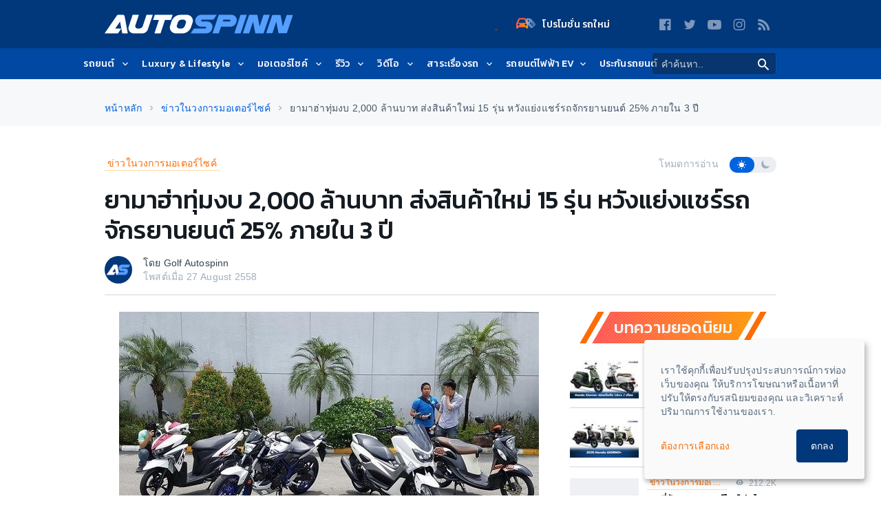

--- FILE ---
content_type: text/html; charset=utf-8
request_url: https://www.google.com/recaptcha/api2/aframe
body_size: 266
content:
<!DOCTYPE HTML><html><head><meta http-equiv="content-type" content="text/html; charset=UTF-8"></head><body><script nonce="2MjPx6T77ukF4otDdalgcw">/** Anti-fraud and anti-abuse applications only. See google.com/recaptcha */ try{var clients={'sodar':'https://pagead2.googlesyndication.com/pagead/sodar?'};window.addEventListener("message",function(a){try{if(a.source===window.parent){var b=JSON.parse(a.data);var c=clients[b['id']];if(c){var d=document.createElement('img');d.src=c+b['params']+'&rc='+(localStorage.getItem("rc::a")?sessionStorage.getItem("rc::b"):"");window.document.body.appendChild(d);sessionStorage.setItem("rc::e",parseInt(sessionStorage.getItem("rc::e")||0)+1);localStorage.setItem("rc::h",'1769099815152');}}}catch(b){}});window.parent.postMessage("_grecaptcha_ready", "*");}catch(b){}</script></body></html>

--- FILE ---
content_type: text/plain;charset=utf-8
request_url: https://log.codemarketing.cloud/track/event
body_size: -54
content:
{"status": "ok", "timestamp": 1769099813622}

--- FILE ---
content_type: application/javascript; charset=utf-8
request_url: https://fundingchoicesmessages.google.com/f/AGSKWxUbARx7R4PkzqaOcxdx7pbASCheJWqZpOWXa1vEuMJEEyckpYLInVeMarwa9ZzW4JkOPIAvIma8HtzPzHDDIIDH06mj8er27To5hIdtrkz1LDTYTs1xXM5PAF_TTIUHGAdI8vWc3DiVVwEis4MUjcF2x8GGkjCFs8ix3--i_G-imB9fCamT-lsOOjVb/_/plugins/ad./adv-definitions-_728x-90.=GetSponsorAds&/adsa728.
body_size: -1288
content:
window['e5b604b1-49d9-4027-96a3-608d2f757991'] = true;

--- FILE ---
content_type: text/plain;charset=utf-8
request_url: https://log.codemarketing.cloud/track/event
body_size: -54
content:
{"status": "ok", "timestamp": 1769099813621}